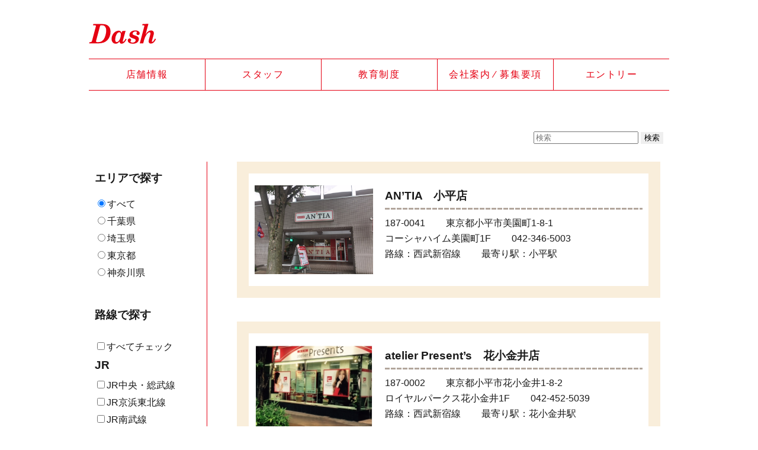

--- FILE ---
content_type: text/html; charset=UTF-8
request_url: https://www.dash-hairsalon.com/shops/page/9/
body_size: 5444
content:
<!DOCTYPE HTML>
<html lang="ja">
<head>
<meta charset="utf-8">
<meta http-equiv="X-UA-Compatible" content="IE=edge">
	 	 	  
 <title>店舗情報|Dash採用サイト</title>
 <meta property="og:title" content="店舗情報|Dash採用サイト">
 <meta name="keywords" content="株式会社Dash,Dash美容室,美容師採用,スタイリスト採用,美容師中途,スタイリスト中途,美容師 パート,スタイリスト パート">
 <meta name="description" content="美容師として安定し、充実した生活のできる、働き方を見つけませんか？Dashは、全国に約150店舗を展開する実力派美容サロンです。キャリアステップが明確なため、幅広い年齢のスタッフが長く働ける環境が充実しています。">
 <meta property="og:description" content="美容師として安定し、充実した生活のできる、働き方を見つけませんか？Dashは、全国に約150店舗を展開する実力派美容サロンです。キャリアステップが明確なため、幅広い年齢のスタッフが長く働ける環境が充実しています。">
 <meta name="viewport" content="width=device-width,initial-scale=1.0">
 <meta property="og:type" content="website">
 <meta property="og:url" content="https://www.dash-hairsalon.com/shops/page/9/">
 <link rel="canonical" href="https://www.dash-hairsalon.com/shops/page/9/">
 <!--参考サイト：（設定後このコメントは削除）http://kidokorock.com/facebook-og-type-parameter-list/-->
 <meta property="og:image" content="ここにサムネイル画像のURL（絶対パス）">
 <meta name="format-detection" content="telephone=no">
<link rel="stylesheet" href="https://www.dash-hairsalon.com/wp-content/themes/dash_themes/css/format.css">
<link rel="stylesheet" href="https://www.dash-hairsalon.com/wp-content/themes/dash_themes/css/style.css">
<link rel="stylesheet" href="https://www.dash-hairsalon.com/wp-content/themes/dash_themes/css/pages.css">
<!--[if lt IE 9]><script src="https://oss.maxcdn.com/html5shiv/3.7.2/html5shiv.min.js"></script><![endif]-->
<script src="https://ajax.googleapis.com/ajax/libs/jquery/1.11.0/jquery.min.js"></script>
<link rel='dns-prefetch' href='//s.w.org' />
<link rel="alternate" type="application/rss+xml" title="Dash採用サイト &raquo; 店舗 フィード" href="https://www.dash-hairsalon.com/shops/feed/" />
		<script type="text/javascript">
			window._wpemojiSettings = {"baseUrl":"https:\/\/s.w.org\/images\/core\/emoji\/2.2.1\/72x72\/","ext":".png","svgUrl":"https:\/\/s.w.org\/images\/core\/emoji\/2.2.1\/svg\/","svgExt":".svg","source":{"concatemoji":"https:\/\/www.dash-hairsalon.com\/wp-includes\/js\/wp-emoji-release.min.js?ver=4.7.29"}};
			!function(t,a,e){var r,n,i,o=a.createElement("canvas"),l=o.getContext&&o.getContext("2d");function c(t){var e=a.createElement("script");e.src=t,e.defer=e.type="text/javascript",a.getElementsByTagName("head")[0].appendChild(e)}for(i=Array("flag","emoji4"),e.supports={everything:!0,everythingExceptFlag:!0},n=0;n<i.length;n++)e.supports[i[n]]=function(t){var e,a=String.fromCharCode;if(!l||!l.fillText)return!1;switch(l.clearRect(0,0,o.width,o.height),l.textBaseline="top",l.font="600 32px Arial",t){case"flag":return(l.fillText(a(55356,56826,55356,56819),0,0),o.toDataURL().length<3e3)?!1:(l.clearRect(0,0,o.width,o.height),l.fillText(a(55356,57331,65039,8205,55356,57096),0,0),e=o.toDataURL(),l.clearRect(0,0,o.width,o.height),l.fillText(a(55356,57331,55356,57096),0,0),e!==o.toDataURL());case"emoji4":return l.fillText(a(55357,56425,55356,57341,8205,55357,56507),0,0),e=o.toDataURL(),l.clearRect(0,0,o.width,o.height),l.fillText(a(55357,56425,55356,57341,55357,56507),0,0),e!==o.toDataURL()}return!1}(i[n]),e.supports.everything=e.supports.everything&&e.supports[i[n]],"flag"!==i[n]&&(e.supports.everythingExceptFlag=e.supports.everythingExceptFlag&&e.supports[i[n]]);e.supports.everythingExceptFlag=e.supports.everythingExceptFlag&&!e.supports.flag,e.DOMReady=!1,e.readyCallback=function(){e.DOMReady=!0},e.supports.everything||(r=function(){e.readyCallback()},a.addEventListener?(a.addEventListener("DOMContentLoaded",r,!1),t.addEventListener("load",r,!1)):(t.attachEvent("onload",r),a.attachEvent("onreadystatechange",function(){"complete"===a.readyState&&e.readyCallback()})),(r=e.source||{}).concatemoji?c(r.concatemoji):r.wpemoji&&r.twemoji&&(c(r.twemoji),c(r.wpemoji)))}(window,document,window._wpemojiSettings);
		</script>
		<style type="text/css">
img.wp-smiley,
img.emoji {
	display: inline !important;
	border: none !important;
	box-shadow: none !important;
	height: 1em !important;
	width: 1em !important;
	margin: 0 .07em !important;
	vertical-align: -0.1em !important;
	background: none !important;
	padding: 0 !important;
}
</style>
<link rel='stylesheet' id='wp-pagenavi-css'  href='https://www.dash-hairsalon.com/wp-content/plugins/wp-pagenavi/pagenavi-css.css?ver=2.70' type='text/css' media='all' />
<link rel='https://api.w.org/' href='https://www.dash-hairsalon.com/wp-json/' />
<link rel="EditURI" type="application/rsd+xml" title="RSD" href="https://www.dash-hairsalon.com/xmlrpc.php?rsd" />
<link rel="wlwmanifest" type="application/wlwmanifest+xml" href="https://www.dash-hairsalon.com/wp-includes/wlwmanifest.xml" /> 
<meta name="generator" content="WordPress 4.7.29" />
</head>
<body>
<div id="container" class="staff">
	<header id="pageHeader">
		<div id="headerInner">
			<p class="logo"><a href="https://www.dash-hairsalon.com"><img src="https://www.dash-hairsalon.com/wp-content/themes/dash_themes/images/common/logo_head.svg" alt="株式会社DASH"></a></p>
			<nav id="navGlobal">
				<button id="menu" class="btn">MENU</button>
				<div class="navGroup">
					<ul>
						<li><a href="https://www.dash-hairsalon.com/shops/">店舗情報</a></li>
						<li><a href="https://www.dash-hairsalon.com/staff/">スタッフ</a></li>
						<li><a href="https://www.dash-hairsalon.com/education/">教育制度</a></li>
						<li><a href="https://www.dash-hairsalon.com/company/">会社案内&nbsp;&frasl;&nbsp;募集要項</a></li>
						<li><a href="https://www.dash-hairsalon.com/entry/">エントリー</a></li>
					</ul>
				</div>
			</nav>
		<!--/#headerInner--></div>
	<!--/#pageHeader--></header>



<script>
//エリア選択
function setarea (area) {
	$('#inputArea').submit();
}


$(function(){
	//オールチェック
	$("#allcheck").click(function() {
	  if($('#allcheck').is(':checked')) { //全選択・全解除がcheckedだったら
	      $('.route_chk').prop('checked', true); //アイテムを全部checkedにする
	  } else { //全選択・全解除がcheckedじゃなかったら
	      $('.route_chk').prop('checked', false); //アイテムを全部checkedはずす
	  }
	});
});

</script>

<body class="shops">
		<div id="contents">
			<div id="contentsInner">
				<section class="secCon">
					<div class="secInner">
						<form id="search_form" role="search" method="get" action="https://www.dash-hairsalon.com">
	<input type="text" name="s" id="s" value="" placeholder="検索">
	<input type="hidden" value="shops" name="post_type" id="post_type">
	<input type="submit" value="検索">
</form>
						<div class="left_div">
							<h3 id="area_h3" class="left_title close">エリアで探す</h3>
							<form action="/shops" method="post" id="inputArea">

								<ul id="area">
								<li><label><input value="all" type="radio" name="area-name" checked="true"  onClick="setarea('all')">すべて</label></li>
								<li><label><input onClick="setarea('chiba')" value="chiba" type="radio" name="area-name"  >千葉県</label></li><li><label><input onClick="setarea('saitama')" value="saitama" type="radio" name="area-name"  >埼玉県</label></li><li><label><input onClick="setarea('tokyo')" value="tokyo" type="radio" name="area-name"  >東京都</label></li><li><label><input onClick="setarea('kanagawa')" value="kanagawa" type="radio" name="area-name"  >神奈川県</label></li>								</ul>
								<h3 id="route_h3" class="left_title rosen_search close">路線で探す</h3>
								<div id="route_div">
								<ul id="route">
									<li><label><input type="checkbox" class="route_chk" id="allcheck" >すべてチェック</label></li>
								</ul>
								<h3 class="ir">JR</h3><ul class="ir"><li><label><input  value="tyuo_somu" class="route_chk" type="checkbox" name="route-name[]" >JR中央・総武線</label></li><li><label><input  value="kehin_tohoku" class="route_chk" type="checkbox" name="route-name[]" >JR京浜東北線</label></li><li><label><input  value="nanbu" class="route_chk" type="checkbox" name="route-name[]" >JR南武線</label></li><li><label><input  value="saikyo" class="route_chk" type="checkbox" name="route-name[]" >JR埼京線</label></li><li><label><input  value="utsunomiya" class="route_chk" type="checkbox" name="route-name[]" >JR宇都宮線</label></li><li><label><input  value="yamanote" class="route_chk" type="checkbox" name="route-name[]" >JR山手線</label></li><li><label><input  value="tokiwa" class="route_chk" type="checkbox" name="route-name[]" >JR常磐線</label></li><li><label><input  value="tokaido" class="route_chk" type="checkbox" name="route-name[]" >JR東海道線</label></li><li><label><input  value="yokohama" class="route_chk" type="checkbox" name="route-name[]" >JR横浜線</label></li><li><label><input  value="yokosuka" class="route_chk" type="checkbox" name="route-name[]" >JR横須賀線</label></li><li><label><input  value="musashino" class="route_chk" type="checkbox" name="route-name[]" >JR武蔵野線</label></li><li><label><input  value="syonan" class="route_chk" type="checkbox" name="route-name[]" >JR湘南新宿ライン</label></li><li><label><input  value="sagamihara" class="route_chk" type="checkbox" name="route-name[]" >JR相模線</label></li><li><label><input  value="ome" class="route_chk" type="checkbox" name="route-name[]" >JR青梅線</label></li><li><label><input  value="takasaki" class="route_chk" type="checkbox" name="route-name[]" >JR高崎線</label></li></ul><h3 class="keio">京王電鉄</h3><ul class="keio"><li><label><input  value="keo_inogashira" class="route_chk" type="checkbox" name="route-name[]" >京王井の頭線</label></li><li><label><input  value="keo_sagamihara" class="route_chk" type="checkbox" name="route-name[]" >京王相模原線</label></li><li><label><input  value="keo" class="route_chk" type="checkbox" name="route-name[]" >京王線</label></li></ul><h3 class="metoro">東京メトロ</h3><ul class="metoro"><li><label><input  value="marunouti" class="route_chk" type="checkbox" name="route-name[]" >東京メトロ丸の内線</label></li><li><label><input  value="chiyoda" class="route_chk" type="checkbox" name="route-name[]" >東京メトロ千代田線</label></li><li><label><input  value="yurakutyo" class="route_chk" type="checkbox" name="route-name[]" >東京メトロ有楽町線</label></li><li><label><input  value="tozai" class="route_chk" type="checkbox" name="route-name[]" >東京メトロ東西線</label></li></ul><h3 class="tobu">東武鉄道</h3><ul class="tobu"><li><label><input  value="tobu_isezaki" class="route_chk" type="checkbox" name="route-name[]" >東武伊勢崎線</label></li><li><label><input  value="tobu_tojo" class="route_chk" type="checkbox" name="route-name[]" >東武東上線</label></li><li><label><input  value="tobu_noda" class="route_chk" type="checkbox" name="route-name[]" >東武野田線</label></li></ul><h3 class="sebu">西武鉄道</h3><ul class="sebu"><li><label><input  value="sebu_tamako" class="route_chk" type="checkbox" name="route-name[]" >西武多摩湖線</label></li><li><label><input  value="sebu_ogajima" class="route_chk" type="checkbox" name="route-name[]" >西武拝島線</label></li><li><label><input  value="sebu_shinjuku" class="route_chk" type="checkbox" name="route-name[]" >西武新宿線</label></li><li><label><input  value="sebu_ikebukuro" class="route_chk" type="checkbox" name="route-name[]" >西武池袋線</label></li></ul><h3 class="toei">都営地下鉄</h3><ul class="toei"><li><label><input  value="toei_mita" class="route_chk" type="checkbox" name="route-name[]" >都営三田線</label></li><li><label><input  value="toei_shinjuku" class="route_chk" type="checkbox" name="route-name[]" >都営新宿線</label></li></ul><h3 class="odakyu">小田急電鉄</h3><ul class="odakyu"><li><label><input  value="odakyu_tama" class="route_chk" type="checkbox" name="route-name[]" >小田急多摩線</label></li><li><label><input  value="odakyu_odawara" class="route_chk" type="checkbox" name="route-name[]" >小田急小田原線</label></li><li><label><input  value="odakyu" class="route_chk" type="checkbox" name="route-name[]" >小田急線</label></li></ul><h3 class="keikyu">京急電鉄</h3><ul class="keikyu"><li><label><input  value="kehin" class="route_chk" type="checkbox" name="route-name[]" >京浜急行</label></li></ul><h3 class="tokyu">東急電鉄</h3><ul class="tokyu"><li><label><input  value="tokyo_denen" class="route_chk" type="checkbox" name="route-name[]" >東急田園都市線</label></li><li><label><input  value="toyoko" class="route_chk" type="checkbox" name="route-name[]" >東横線</label></li><li><label><input  value="sagami" class="route_chk" type="checkbox" name="route-name[]" >相鉄線</label></li></ul><h3 class="tokyu">京成電鉄</h3><ul class="tokyu"><li><label><input  value="kese" class="route_chk" type="checkbox" name="route-name[]" >京成線</label></li></ul>									<input type='submit' name="send" value='エリア検索'>
								</div>
							</form>
						</div>

						<div class="right_div">
							<ul>
								<li><div class="li_main"><div class="li_left"><img src="https://www.dash-hairsalon.com/wp-content/uploads/2017/05/IMG_0335.jpg"></div><div class="li_right"><h3>AN’TIA　小平店</h3><p><span class="post_num">187-0041</span><span class="pref">東京都小平市美園町1-8-1</span></p><p><span class="pref_other">コーシャハイム美園町1F</span><span class="tel">042-346-5003</span></p><p><span class="rosen">路線：西武新宿線</span><span class="train_spot">最寄り駅：小平駅</span></p></div></div></li><li><div class="li_main"><div class="li_left"><img src="https://www.dash-hairsalon.com/wp-content/uploads/2017/05/80-は花小金井.jpg"></div><div class="li_right"><h3>atelier Present&#8217;s　花小金井店</h3><p><span class="post_num">187-0002</span><span class="pref">東京都小平市花小金井1-8-2</span></p><p><span class="pref_other">ロイヤルパークス花小金井1F</span><span class="tel">042-452-5039</span></p><p><span class="rosen">路線：西武新宿線</span><span class="train_spot">最寄り駅：花小金井駅</span></p></div></div></li><li><div class="li_main"><div class="li_left"><img src="https://www.dash-hairsalon.com/wp-content/uploads/2017/05/atelier.-Present’s　柳沢店-1.jpg"></div><div class="li_right"><h3>atelier. Present&#8217;s 柳沢店</h3><p><span class="post_num">202-0022	</span><span class="pref">東京都東京都西東京市柳沢6-4-3</span></p><p><span class="pref_other"></span><span class="tel">042-467-3082 </span></p><p><span class="rosen">路線：西武新宿線</span><span class="train_spot">最寄り駅：西武柳沢駅</span></p></div></div></li><li><div class="li_main"><div class="li_left"><img src="https://www.dash-hairsalon.com/wp-content/uploads/2017/05/87-さ狭山ヶ丘.jpg"></div><div class="li_right"><h3>atelier Present’s　狭山ヶ丘店</h3><p><span class="post_num">359-1161</span><span class="pref">埼玉県所沢市狭山ヶ丘1-694-4</span></p><p><span class="pref_other">狭山ヶ丘駅前店舗</span><span class="tel">042-947-0216</span></p><p><span class="rosen">路線：西武池袋線</span><span class="train_spot">最寄り駅：狭山ケ丘駅</span></p></div></div></li><li><div class="li_main"><div class="li_left"><img src="https://www.dash-hairsalon.com/wp-content/uploads/2017/05/74-い入間-004.jpg"></div><div class="li_right"><h3>atelier Present&#8217;s　入間店</h3><p><span class="post_num">358-0003</span><span class="pref">埼玉県入間市豊岡1-3-3</span></p><p><span class="pref_other">ジョイビル1階</span><span class="tel">04-2962-4255</span></p><p><span class="rosen">路線：西武池袋線</span><span class="train_spot">最寄り駅：入間市駅</span></p></div></div></li><li><div class="li_main"><div class="li_left"><img src="https://www.dash-hairsalon.com/wp-content/uploads/2020/07/IMG_2490.jpg"></div><div class="li_right"><h3>J-dash 阿佐ヶ谷店</h3><p><span class="post_num">166-0001</span><span class="pref">東京都杉並区阿佐ヶ谷北1-4-6</span></p><p><span class="pref_other">コルヌイエ北阿佐ヶ谷1F</span><span class="tel">03-5327-8837</span></p><p><span class="rosen">路線：JR中央・総武線</span><span class="train_spot">最寄り駅：阿佐ケ谷駅</span></p></div></div></li><li><div class="li_main"><div class="li_left"><img src="https://www.dash-hairsalon.com/wp-content/uploads/2017/05/image2.jpg"></div><div class="li_right"><h3>Hair Present&#8217;s　西荻窪店</h3><p><span class="post_num">167-0042</span><span class="pref">東京都杉並区西荻北3-4-8</span></p><p><span class="pref_other"></span><span class="tel">03-3394-9866</span></p><p><span class="rosen">路線：JR中央・総武線</span><span class="train_spot">最寄り駅：西荻窪駅</span></p></div></div></li><li><div class="li_main"><div class="li_left"><img src="https://www.dash-hairsalon.com/wp-content/uploads/2017/05/54-ひ東小金井-001.jpg"></div><div class="li_right"><h3>J-dash 東小金井店</h3><p><span class="post_num">184-0011</span><span class="pref">東京都小金井市東町4-38-27</span></p><p><span class="pref_other">ファータルフォレスト1階</span><span class="tel">042-382-7273</span></p><p><span class="rosen">路線：JR中央・総武線</span><span class="train_spot">最寄り駅：東小金井駅</span></p></div></div></li><li><div class="li_main"><div class="li_left"><img src="https://www.dash-hairsalon.com/wp-content/uploads/2017/10/IMG_0339.jpg"></div><div class="li_right"><h3>J-dash  武蔵小金井店</h3><p><span class="post_num">184-0004</span><span class="pref">東京都小金井市本町5-18-14</span></p><p><span class="pref_other">アトラス武蔵小金井1階店舗</span><span class="tel">042-384-8747</span></p><p><span class="rosen">路線：JR中央・総武線</span><span class="train_spot">最寄り駅：武蔵小金井駅</span></p></div></div></li><li><div class="li_main"><div class="li_left"><img src="https://www.dash-hairsalon.com/wp-content/uploads/2017/05/73-そ草加-012.jpg"></div><div class="li_right"><h3>AN&#8217;TIA　草加店</h3><p><span class="post_num">340-0015</span><span class="pref">埼玉県草加市高砂2-4-13</span></p><p><span class="pref_other">島津店舗1階</span><span class="tel">048-927-7329</span></p><p><span class="rosen">路線：東武伊勢崎線</span><span class="train_spot">最寄り駅：草加駅</span></p></div></div></li>							</ul>
							<!--ページネーション-->
							<div class='wp-pagenavi'>
<span class='pages'>9 / 12</span><a class="first" href="https://www.dash-hairsalon.com/shops/">« 先頭</a><a class="previouspostslink" rel="prev" href="https://www.dash-hairsalon.com/shops/page/8/">«</a><span class='extend'>...</span><a class="page smaller" title="Page 8" href="https://www.dash-hairsalon.com/shops/page/8/">8</a><span class='current'>9</span><a class="page larger" title="Page 10" href="https://www.dash-hairsalon.com/shops/page/10/">10</a><a class="page larger" title="Page 11" href="https://www.dash-hairsalon.com/shops/page/11/">11</a><span class='extend'>...</span><a class="nextpostslink" rel="next" href="https://www.dash-hairsalon.com/shops/page/10/">»</a><a class="last" href="https://www.dash-hairsalon.com/shops/page/12/">最後 »</a>
</div>						<!--/.right_div--></div>

					</div>
				</section>
			<!--/#contentsInner--></div>
		<!--/#contents--></div>

<footer id="pageFooter">
	<div id="footerInner">
	<p class="logo"><a href="./"><img src="https://www.dash-hairsalon.com/wp-content/themes/dash_themes/images/common/logo_foot.svg" alt="株式会社DASH"></a></p>
	<div class="navFooter">
		<ul>
			<li><a href="https://www.dash-hairsalon.com/shops/">店舗情報</a></li>
			<li><a href="https://www.dash-hairsalon.com/staff/">スタッフ</a></li>
			<li><a href="https://www.dash-hairsalon.com/education/">教育制度</a></li>
			<li><a href="https://www.dash-hairsalon.com/company/">会社案内&nbsp;&frasl;&nbsp;募集要項</a></li>
			<li><a href="https://www.dash-hairsalon.com/entry/">エントリー</a></li>
		</ul>
	</div>
	<small id="copyright">Copyright &copy; dash All Rights Reserved.</small>
	<p class="pageTop"><a href="javascript:void(0);">ページトップ</a></p>
	<!--/#footerInner--></div>
<!--/#pageFooter--></footer>
<!--/#container--></div>
<script src="https://www.dash-hairsalon.com/wp-content/themes/dash_themes/js/modernizr.js"></script>
<script src="https://www.dash-hairsalon.com/wp-content/themes/dash_themes/js/script.js"></script>
<script type='text/javascript' src='https://www.dash-hairsalon.com/wp-includes/js/wp-embed.min.js?ver=4.7.29'></script>
</body>
</html>



--- FILE ---
content_type: text/css
request_url: https://www.dash-hairsalon.com/wp-content/themes/dash_themes/css/format.css
body_size: 770
content:
@charset "utf-8";
/* ********************************************************
	共通初期化CSS
******************************************************** */
* {
	/*box-sizing: border-box;*/  /*Opera*/
	/*-moz-box-sizing: border-box;*/ /*Firefox*/
	/*-webkit-box-sizing: border-box;*/  /*Safari 3*/
	/*-ms-box-sizing: border-box;*/  /*Internet Explorer 8*/
	/*background-color: transparent;*/

	
}
/*#site-title a,#site-description,.entry-content h1,.entry-content h2,.entry-content h3,.entry-content h4,.entry-content h5,.entry-content h6,#content .entry-title,.entry-meta {
	text-shadow: none !important;
	-moz-text-shadow: none !important;
	-webkit-text-shadow: none !important;
	
}*/
html,body,div,header,footer,article,section,aside,span,applet,object,iframe,h1,h2,h3,h4,h5,h6,p,blockquote,pre,a,abbr,acronym,address,big,cite,code,del,dfn,em,font,img,ins,kbd,q,s,samp,small,strike,strong,sub,sup,tt,var,b,u,i,center,dl,dt,dd,ol,ul,li,fieldset,form,label,legend,table,caption,tbody,tfoot,thead,tr,th,td
	{
	margin: 0px;
	padding: 0px;
	border: 0px;
	outline:  none;
}
.mac html,body,div,span,applet,object,iframe,h1,h2,h3,h4,h5,h6,p,blockquote,pre,a,abbr,acronym,address,big,cite,code,del,dfn,em,font,img,ins,kbd,q,s,samp,small,strike,strong,sub,sup,tt,var,b,u,i,center,dl,dt,dd,ol,ul,li,fieldset,form,label,legend,table,caption,tbody,tfoot,thead,tr,th,td
	{
}
body {
	line-height: 100%;
}
ol,ul,li{
}
blockquote,q {
}
blockquote:before,blockquote:after,q:before,q:after {
}
img{
	-ms-interpolation-mode: bicubic;
	vertical-align: bottom;
}

ins {
	text-decoration: none;
}

del {
	text-decoration: line-through;
}

table {
	border-collapse: collapse;
	border-spacing: 0;
}

:focus {
	outline: 0;
}

caption,th,td {
	text-align: left;
	font-weight: normal;
}

a {
}

.clear, div .clear{
	width: 0;
	height: 0;
	font-size: 0;
	line-height: 0;
	text-indent: -9999px;
	clear:both;
}

/*---clearFix---*/
.clearFix{
	zoom: 1;
}

.clearFix:after{
	content: ".";
	clear: both;
	display: block;
	height: 0;
	visibility: hidden;
}

@media print{ 
body{
zoom: 60%;
}


--- FILE ---
content_type: text/css
request_url: https://www.dash-hairsalon.com/wp-content/themes/dash_themes/css/style.css
body_size: 1607
content:
@charset "utf-8";
/* ********************************************************
	Common Format CSS
******************************************************** */

/*-------------------------------
  Font Set - Color
-------------------------------*/


/*-------------------------------
  common
-------------------------------*/
html,body{
	height: 100%;
}
body {
  -webkit-text-size-adjust: 100%;
	font-family: "メイリオ", Meiryo, "ヒラギノ角ゴ Pro W3", "Hiragino Kaku Gothic Pro", sans-serif;
	color: #1a1a1a;
}
ul,ol{
	list-style: none;
}
a[href^="tel:"]{
	text-decoration: none;
}
a[href^="tel:"]:hover{
	cursor: default;
}
#container{
	width: 100%;
	min-width: 980px;
	margin: 0 auto;
}
#container .btn a{
	-webkit-box-sizing: border-box;
	-moz-box-sizing: border-box;
	box-sizing: border-box;
	-webkit-transition: all .3s;
	transition: all .3s;
}
.showPC{
	display: block;
}
.showSP{
	display: none;
}
/*アスペクト比が1より小さく(以下しか取れないため便宜上9/10とする)（つまり縦長）幅が414以上、
　もしくはアスペクト比が1以上（つまり横長）幅が736以上（iPhone6Plusより大きいデバイス）*/
@media screen and (max-aspect-ratio: 9/10) and (min-width: 415px),screen and (min-aspect-ratio: 1/1) and (min-width: 737px){
	.showPC{
		display: block;
	}
	.showSP{
		display: none;
	}
}
/*アスペクト比が1より小さく(以下しか取れないため便宜上9/10とする)（つまり縦長）幅が413以下、
　もしくはアスペクト比が1以上（つまり横長）幅が735以下（iPhone6Plusより小さいデバイス）*/
@media screen and (max-aspect-ratio: 9/10) and (max-width: 414px),screen and (min-aspect-ratio: 1/1) and (max-width: 736px){
	.showSP{
		display: block;
	}
	.showPC{
		display: none;
	}
	#container{
		width: 100%;
		min-width: 0;
		padding-top: 50px;
	}
	#container .btn a{
	-webkit-transition:none;
	transition:none;
}

}
/*-------------------------------
  Header
-------------------------------*/
#pageHeader{
	background: #fff;
	width: 980px;
	margin: 0 auto;
	padding-top: 40px;
}
#headerInner{
}
#headerInner .logo{
	margin-bottom: 25px;
}
/*アスペクト比が1より小さく(以下しか取れないため便宜上9/10とする)（つまり縦長）幅が414以上、
　もしくはアスペクト比が1以上（つまり横長）幅が736以上（iPhone6Plusより大きいデバイス）*/
@media screen and (max-aspect-ratio: 9/10) and (min-width: 415px),screen and (min-aspect-ratio: 1/1) and (min-width: 737px){
}
/*アスペクト比が1より小さく(以下しか取れないため便宜上9/10とする)（つまり縦長）幅が413以下、
　もしくはアスペクト比が1以上（つまり横長）幅が735以下（iPhone6Plusより小さいデバイス）*/
@media screen and (max-aspect-ratio: 9/10) and (max-width: 414px),screen and (min-aspect-ratio: 1/1) and (max-width: 736px){
	#pageHeader{
		width: 100%;
		padding: 0;
		position: fixed;
		top: 0;
		left: 0;
		z-index: 10;
	}
	#headerInner{
		padding: 10px 0;
		position: relative;
	}
	#headerInner .logo{
		margin: 0 auto;
		text-align: center;
	}
}
/*-------------------------------
  navGlobal
-------------------------------*/
#navGlobal{
	width: auto;
	position: static;
	margin-bottom: 50px;
}
#navGlobal .btn{
	background: #9F0;
	display: none;
}
#navGlobal .navGroup ul{
	display: table;
	width: 100%;
	border: 1px #E50012;
	border-style: solid none;
	table-layout: fixed;
	text-align: center;
	vertical-align: middle;
}
#navGlobal .navGroup ul>li{
	display: table-cell;
}
#navGlobal .navGroup ul>li+li{
	border-left: solid 1px #E50012;
}
#navGlobal .navGroup ul>li>a{
	background: #fff;
	padding: 18px 0;
	display: block;
	color: #E50012;
	font-size: 16px;
	letter-spacing: 0.1em;
	text-decoration: none;
}
#navGlobal .navGroup ul>li>a:hover{
	background: #E50012;
	color: #fff;
}
/*アスペクト比が1より小さく(以下しか取れないため便宜上9/10とする)（つまり縦長）幅が414以上、
　もしくはアスペクト比が1以上（つまり横長）幅が736以上（iPhone6Plusより大きいデバイス）*/
@media screen and (max-aspect-ratio: 9/10) and (min-width: 415px),screen and (min-aspect-ratio: 1/1) and (min-width: 737px){
}
/*アスペクト比が1より小さく(以下しか取れないため便宜上9/10とする)（つまり縦長）幅が413以下、
　もしくはアスペクト比が1以上（つまり横長）幅が735以下（iPhone6Plusより小さいデバイス）*/
@media screen and (max-aspect-ratio: 9/10) and (max-width: 414px),screen and (min-aspect-ratio: 1/1) and (max-width: 736px){
	#navGlobal{
		background: #fff;
		height: 0;
		width: 100%;
		position: absolute;
		top: 100%;
		left: 0;
	}
	#navGlobal .btn{
		background: #E50012;
		width: 54px;
		height: 54px;
		border: none;
		display: block;
		position: fixed;
		top: 0;
		right: 0;
		color: #fff;
		font-size: 12px;
	}
	#navGlobal .navGroup{
		background: #fff;
		display: none;
	}
	#navGlobal .navGroup ul{
		display: block;
	}
	#navGlobal .navGroup ul>li{
		display: block;
	}
	#navGlobal .navGroup ul>li+li{
		border-left: 0;
	}
	#navGlobal .navGroup ul>li a{
		background: #FFF;
		border-bottom: solid 1px #aaa;
		display: block;
		padding: 25px 10px;
	}
	#navGlobal .navGroup ul>li a:hover{
		background: #fff;
		color: #E50012;
	}
}
/*-------------------------------
  Contents
-------------------------------*/
#contents{
}
#contentsInner{
}

/*アスペクト比が1より小さく(以下しか取れないため便宜上9/10とする)（つまり縦長）幅が414以上、
　もしくはアスペクト比が1以上（つまり横長）幅が736以上（iPhone6Plusより大きいデバイス）*/
@media screen and (max-aspect-ratio: 9/10) and (min-width: 415px),screen and (min-aspect-ratio: 1/1) and (min-width: 737px){
}
/*アスペクト比が1より小さく(以下しか取れないため便宜上9/10とする)（つまり縦長）幅が413以下、
　もしくはアスペクト比が1以上（つまり横長）幅が735以下（iPhone6Plusより小さいデバイス）*/
@media screen and (max-aspect-ratio: 9/10) and (max-width: 414px),screen and (min-aspect-ratio: 1/1) and (max-width: 736px){

}
/*-------------------------------
  Footer
-------------------------------*/
#pageFooter{
	background: #E50012;
	text-align: center;
}
#footerInner{
	width: 1200px;
	margin: 0 auto;
	padding: 40px 0 70px;
	color: #fff;
	position: relative;
}
#footerInner .logo{
	margin-bottom: 40px;
	text-align: center;
}
#footerInner .navFooter{
	margin-bottom: 33px;
}
#footerInner .navFooter ul{
	text-align: center;
	letter-spacing: -.4em;
}
#footerInner .navFooter ul li{
	margin: 0 15px;
	display: inline-block;
	letter-spacing: normal;
}
#footerInner .navFooter ul li a{
	color: #fff;
	letter-spacing: 0.1em;
	text-decoration: none;
}
#footerInner .navFooter ul li a:hover{
	text-decoration: underline;
}
#copyright{
	display: block;
	color: #fff;
	font-size: 10px;
	text-align: center;
}
#pageFooter .pageTop{
	position: absolute;
	bottom: 110%;
	right: 40px;
}
#pageFooter .pageTop a{
	background: url(../images/common/btn_top.svg) center center no-repeat rgba(255,255,255,0.5);
	width: 42px;
	height: 42px;
	border: solid 1px #E50012;
	border-radius: 6px;
	display: block;
	overflow: hidden;
	text-indent: 100%;
	white-space: nowrap;
}
#pageFooter .pageTop a:hover{
	opacity: 0.5;
}
/*アスペクト比が1より小さく(以下しか取れないため便宜上9/10とする)（つまり縦長）幅が414以上、
　もしくはアスペクト比が1以上（つまり横長）幅が736以上（iPhone6Plusより大きいデバイス）*/
@media screen and (max-aspect-ratio: 9/10) and (min-width: 415px),screen and (min-aspect-ratio: 1/1) and (min-width: 737px){
}
/*アスペクト比が1より小さく(以下しか取れないため便宜上9/10とする)（つまり縦長）幅が413以下、
　もしくはアスペクト比が1以上（つまり横長）幅が735以下（iPhone6Plusより小さいデバイス）*/
@media screen and (max-aspect-ratio: 9/10) and (max-width: 414px),screen and (min-aspect-ratio: 1/1) and (max-width: 736px){
	#footerInner{
		width: auto;
		padding-bottom: 40px;
	}
	#footerInner .logo{
		margin-bottom: 30px;
	}
	#footerInner .navFooter ul li{
		margin: 20px auto;
		display: block;
	}
	#footerInner .navFooter ul li a:hover{
		text-decoration: none;
	}
	#pageFooter .pageTop{
		position: fixed;
		bottom: 10px;
		right: 10px;
	}
	#pageFooter .pageTop a{
		background-color: rgba(255,255,255,0.8);
	}
	#pageFooter .pageTop a:hover{
		opacity: 1;
	}
}


--- FILE ---
content_type: text/css
request_url: https://www.dash-hairsalon.com/wp-content/themes/dash_themes/css/pages.css
body_size: 4776
content:
@charset "utf-8";
/* ********************************************************
	Pages CSS
******************************************************** */

/*-------------------------------
  Font Set - Color
-------------------------------*/
.mainTtl{
	background: center top no-repeat;
	width: 980px;
	height: 316px;
	margin: 0 auto;
	text-indent: 100%;
	white-space: nowrap;
	overflow: hidden;
}
section .subTtl{
	background: #e50012;
	width: 100%;
	height: 90px;
	padding-top: 23px;
	box-sizing: border-box;
}
section .subTtl span{
	background: center top no-repeat;
	background-size: contain;
	width: 466px;
	height: 48px;
	margin: 0 auto;
	display: block;
	text-indent: 100%;
	white-space: nowrap;
	overflow: hidden;
}
/*アスペクト比が1より小さく(以下しか取れないため便宜上9/10とする)（つまり縦長）幅が414以上、
　もしくはアスペクト比が1以上（つまり横長）幅が736以上（iPhone6Plusより大きいデバイス）*/
@media screen and (max-aspect-ratio: 9/10) and (min-width: 415px),screen and (min-aspect-ratio: 1/1) and (min-width: 737px){
}
/*アスペクト比が1より小さく(以下しか取れないため便宜上9/10とする)（つまり縦長）幅が413以下、
　もしくはアスペクト比が1以上（つまり横長）幅が735以下（iPhone6Plusより小さいデバイス）*/
@media screen and (max-aspect-ratio: 9/10) and (max-width: 414px),screen and (min-aspect-ratio: 1/1) and (max-width: 736px){
  .mainTtl{
		background-size:contain;
		width: 100%;
		height:0;
		padding-top: 32.14%;
	}
	section .subTtl{
		height: 60px;
		padding-top: 15px;
	}
	section .subTtl span{
		width: 90%;
		height: 35px;
	}
}
/*-------------------------------
  .news
-------------------------------*/
.news h1.mainTtl{
	background: url(../images/news/ttl_main.svg) center top no-repeat;
	background-size: contain;
	width: 101px;
	height: 52px;
	margin: 80px auto 0;
}
.news article{
	width: 980px;
	margin: 80px auto 0;
	padding-bottom: 100px;
}
.news article .main{
	width: 622px;
	float: left;
}
.news article .main ul{
	display: block;
}
.news article .main ul li{
	display: -webkit-flex; /* Safari */
  display: flex;
	-webkit-justify-content: space-between; /* Safari */
  justify-content:space-between;
}
.news article .main ul li+li{
	border-top: 1px dotted #e50012;
	margin-top: 50px;
	padding-top: 50px;
}
.news article .main ul li .txtarea{
	width: 312px;
}
.news article .main ul li .txtarea h2{
	color: #e50012;
	font-size: 18px;
}
.news article .main ul li .txtarea time{
	margin-top: 10px;
	display: block;
	font-size: 14px;
}
.news article .main ul li .txtarea .txt{
	margin-top: 25px;
	font-size: 14px;
	line-height: 1.7;
}
.news article .main ul li .txtarea .btn{
	width: 124px;
}
.news article .main ul li .txtarea .btn a{
	background: #f2f2f2;
	margin-top: 40px;
	height: 30px;
	display: block;
	color: #4d4d4d;
	text-align: center;
	text-decoration: none;
	line-height: 30px;
}
.news article .side{
	width: 189px;
	float: right;
}
.news article .side .search{
	text-align: center;
}
.news article .side .search label{
	width: 135px;
	display: inline-block;
}
.news article .side .search label .searchBox{
	width: 100%;
	height: 28px;
}
.news article .side .search .sbmit{
	width: 38px;
	display: inline-block;
	margin-left: 10px;
}
/* Reset input[type="search"] */
input[type="search"] {
  -webkit-appearance: textfield;
  -webkit-box-sizing: content-box;
	padding: 0;
}
input[type="search"]:focus {
  outline-offset: -2px;
}
input[type="search"]::-webkit-search-decoration {
  display: none;
}
input[type="submit"]{
  border-radius: 0;
  -webkit-box-sizing: content-box;
  -webkit-appearance: button;
  appearance: button;
  border: none;
  box-sizing: border-box;
  cursor: pointer;
}
input[type="submit"]::-webkit-search-decoration {
  display: none;
}
input[type="submit"]::focus{
  outline-offset: -2px;
}
.news article .side .arechives{
	margin-top: 120px;
	background: url(../images/news/ttl_archive.svg) center top no-repeat #f2f2f2;
	width: 189px;
	height: 33px;
	text-indent: 100%;
	white-space: nowrap;
	overflow: hidden;
}
.news article .side .arechivesArea{
	margin-top: 30px;
	display: block;
}
.news article .side .arechivesArea li a{
	width: 100%;
	height: 40px;
	color: #000000;
	text-decoration: none;
	padding-left: 10px;
	display: block;
	line-height: 40px;
}
.news article .side .arechivesArea li a:hover{
	background: #f2f2f2;
}
.news article .main .blogarea strong { font-weight: bold; }
.news article .main .blogarea em { font-style: italic; }
.news article .main .blogarea blockquote {
    display: block;
    -webkit-margin-before: 1em;
    -webkit-margin-after: 1em;
    -webkit-margin-start: 40px;
    -webkit-margin-end: 40px;
}
.news article .main .blogarea .aligncenter {
    display: block;
    margin: 0 auto;
}
.news article .main .blogarea .alignright { float: right; }
.news article .main .blogarea .alignleft { float: left; }
/*-------------------------------
  .staff
-------------------------------*/
.staff .mainTtl{
	background-image: url(../images/staff/ttl.png) ;
}
.staff article ul{
	width: 100%;
	max-width: 1200px;
	margin: 110px auto 0;
}
.staff article ul li{
	display: -webkit-flex;
	display: flex;
	-webkit-justify-content: center;
	justify-content: center;
	-webkit-align-items: center;
	align-items: center;
}
.staff article ul li .imgarea{
	width: 50%;
}
.staff article ul li .imgarea img{
	width: 100%;
}
.staff article ul li .txtarea{
	width: 50%;
	padding: 0 50px;
	box-sizing: border-box;
}
.staff article ul li .txtarea h2{
	font-family: "ヒラギノ明朝 ProN","Hiragino Mincho ProN";
	font-feature-settings : "palt";
	color: #e50012;
	font-size: 26px;
	line-height: 1.4;
}
.staff article ul li .txtarea p{
	margin-top: 35px;
	font-size: 18px;
	line-height: 1.6;
}
.staff article ul li:nth-child(odd) .imgarea{
	 -webkit-order: 2;
    order: 2;
}
.staff article ul li:nth-child(odd)  .txtarea{
	-webkit-order: 1;
    order: 1;
}
.staff article ul li:nth-child(4) .txtarea h3,
.staff article ul li:nth-child(5) .txtarea h3{
	color: #1b1464;
}

/*-------------------------------
  .company
-------------------------------*/
.company .mainTtl{
	background-image: url(../images/company/ttl_main.png) ;
}
.company section{
	margin-top: 60px;
}

.company .con01 .subTtl span{
	background-image:  url(../images/company/ttl_con01.svg);
}
.company .con01 ul{
	width: 980px;
	margin: 90px auto 0;
	display: block;
	text-align: center;
	letter-spacing: -.4em;
}
.company .con01 ul li{
	width: 450px;
	display: inline-block;
	letter-spacing: normal;
	vertical-align: top;
}
.company .con01 ul li+li{
	margin-left: 40px;
}
.company .con01 ul li .imgarea{
	text-align: center;
}
.company .con01 ul li h3{
	margin-top: 30px;
	padding-bottom: 5px;
	display: block;
	color: #e50012;
	border-bottom: 1px solid #e50012;
	font-size: 24px;
	text-align: left;
	line-height: 1;
}
.company .con01 ul li h3 span{
	font-size: 12px;
	margin-left: 1em;
}
.company .con01 ul li p{
	margin-top: 15px;
	font-size: 18px;
	text-align:left;
	line-height: 1.7;
}
.company .con02 .subTtl span{
	background-image:  url(../images/company/ttl_con02.svg);
}
.company section table{
	width: 780px;
	margin: 80px auto 0;
}
.company section table th,
.company section table td{
	padding: 15px;
	box-sizing: border-box;
	font-size: 16px;
	vertical-align: top;
	line-height: 1.5;
}
.company section table th{
	width: 25%;
}
.company .con02 .clientArea{
	width: 800px;
	margin: 80px auto 0;
}
.company .con02 .clientArea h3{
	font-size: 16px;
}
.company .con02 .clientArea ul {
	display: block;
	text-align: left;
	letter-spacing: -.4em;
}
.company .con02 .clientArea ul li{
	display: inline-block;
	text-align: center;
}
.company .con02 .clientArea ul li+li{
	margin-left: 20px;
}
.company .con02 .clientArea ul li:nth-child(6){
	margin-left: 0;
}
.company .con02 .clientArea ul li:nth-child(n +6){
	margin-top: 20px;
}
.company .con03 .subTtl span{
	background-image:  url(../images/company/ttl_con03.svg);
}
.company section table td h3{
	font-weight: normal;
}
.company section table td ul{
	margin-top: 16px;
}
.company section table td ul+h3{
	margin-top: 30px;
}
.company .con03{
	padding-bottom: 100px;
}
.company .con03 .btn{
	width: 380px;
	margin: 80px auto 0;
}
.company .con03 .btn a{
	height: 60px;
	display: block;
	position: relative;
	border: 1px solid #e50012;
	color: #e50012;
	font-size: 20px;
	font-weight: bold;
	text-align: center;
	line-height: 60px;
	text-decoration: none;
}
.company .con03 .btn a:after{
	content: "";
	width: 0;
	height: 0;
	margin-left:10px;
	border-top: 12px solid transparent;
	border-left: 15px solid #e50012;
	border-bottom: 12px solid transparent;
	display: inline-block;
	vertical-align: middle;
}
.company .con03 .btn a:hover{
	background: #e50012;
	color: #FFF;
}
.company .con03 .btn a:hover:after{
	border-left: 15px solid #FFF;
}
/*-------------------------------
  .education
-------------------------------*/
.education .mainTtl{
	background-image: url(../images/education/ttl_main.png) ;
}
.education section{
	margin-top: 60px;
}

.education .subTtl02{
	font-family: "ヒラギノ明朝 ProN","Hiragino Mincho ProN";
	font-feature-settings : "palt";
	color: #e50012;
	font-size: 26px;
	line-height: 1.4;
}
.education .con01 .subTtl02{
	width: 980px;
	margin: 0 auto;
	display: block;
}
.education .inner{
	width: 980px;
	margin: 0 auto;
	display: -webkit-flex;
	display: flex;
	-webkit-justify-content: space-around; /* Safari */
  justify-content:space-around;
}
.education .inner .txtarea{
	width: 560px;
}
.education .inner .txtarea p{
	margin-top: 30px;
	font-size: 18px;
	line-height: 1.7;
}
.education .con01 .inner{
	margin-top: 40px;
	-webkit-align-items: flex-start; /* Safari */
  align-items: flex-start;
}
.education .con02 .subTtl span{
	background-image:url(../images/education/ttl_con01.svg);
}
.education .con02 .inner,
.education .con03 .inner{
	margin-top: 80px;
	-webkit-align-items: center; /* Safari */
  align-items: center;
}
.education .con03{
	padding-bottom: 100px;
}
.education .con03 .subTtl span{
	background-image:url(../images/education/ttl_con02.svg);
}
.education .con03 .subTtl03{
	width: 980px;
	margin: 80px auto 0;
	display: block;
}
.education .con03 .txt02{
	width: 980px;
	margin: 30px auto 0;
	font-size: 18px;
	line-height: 1.7;
}


/*-------------------------------
  .entry
-------------------------------*/

.entry section *{
	box-sizing: border-box;
}

.entry section{
	margin-top: 100px;
}

.entry .con01 .subTtl span{
	background-image:  url(../images/entry/ttl_con01.svg);
}
.entry .con01 #formArea{
	width: 800px;
	margin: 60px auto 120px;
	display: block;
}

#formArea form{
	width: 100%;
	box-sizing: border-box;
}

#formArea input,
#formArea button,
#formArea select,
#formArea textarea {
  -webkit-appearance: none;
  -moz-appearance: none;
  appearance: none;
  background: transparent;
  border: none;
  border-radius: 0;
  font: inherit;
  outline: none;
}
#formArea textarea {
  resize: vertical;
}
#formArea input[type='checkbox'],
#formArea input[type='radio'] {
  display: none;
}
#formArea input[type='submit'],
#formArea input[type='button'],
#formArea label,
#formArea button,
#formArea select {
  cursor: pointer;
}
#formArea select::-ms-expand {
  display: none;
}
/*form装飾*/
#formArea input,
#formArea button,
#formArea select,
#formArea textarea {
  font-size: 16px;
}

#formArea .br_box,#formArea .textarea {
  border: 1px solid #3e3a39;
	padding: 0.95em 0.85em;
}

#formArea  .error{
	display: inline-block;
	color: #e50012;
	padding-top: .3em;
}
#formArea  .br_box{
	display: block;
	width: 100%;
	max-width: 100%;
}
#formArea  .br_box.age{
	width: 100px;
}
#formArea .textarea {
	display: block;
  width: 100%;
}

#formArea .form_btn_area {
  display: flex;
	justify-content: center;
	margin-top: 40px;
}

#formArea .form_btn {
	width: 100%;
	max-width: 380px;
  height: 60px;
	display: block;
	position: relative;
	color: #fff;
	font-size: 20px;
	font-weight: bold;
	text-align: center;
	line-height: 60px;
	text-decoration: none;
	background-color: #e50012;
	border: 1px solid #e50012;
	transition: all .3s;
	cursor: pointer;
}
#formArea .form_btn:hover {
  opacity: .7;
}
#formArea .form_btn.form_btn_back {
	color: #e50012;
	background-color: transparent;
	border: 1px solid #e50012;
}
#formArea .form_btn.form_btn_back:hover {
	background-color: #e50012;
	color: #FFF;
	opacity: 1;
}



.radioArea{
	padding-top: 0.95em;
}

.mwform-radio-field{
  margin: 0 .5em;
}
.mwform-radio-field input[type=radio] {
  appearance: none;
  display: none;
}
.mwform-radio-field input[type=radio] + span {
  position: relative;
  display: inline-block;
  vertical-align: middle;
  cursor: pointer;
	padding-left: 25px;
}
.mwform-radio-field input[type=radio] + span:before {
	position: absolute;
  content: "";
	width: 15px;
	height: 15px;
	left: 0;
	top: 50%;
	transform: translateY(-50%);
	border: 1px solid #000;
}
.mwform-radio-field input[type=radio]:checked + span:after {
  position: absolute;
  content: "";
	width: 5px;
	height: 10px;
	left: 5px;
	top: calc(50% - 2px);
	transform: translateY(-50%) rotate(41deg);
	border-right: 2px solid #e50012;
	border-bottom: 2px solid #e50012;
}



#formArea .require{
	display: inline-block;
	color: #FFF;
	background-color: #e40213;
	padding: 0 .5em;
	font-size: 14px;
	line-height: 2;
	margin-left: .8em;
}

.form_table{
	border-collapse: collapse;
	width: 100%;
}
.form_table tr{

}
.form_table tr th,.form_table tr td{
	line-height: 1.6;
	font-size: 18px;
	padding: 1em 0;
	vertical-align: top;
}
.form_table tr th{
	width: 25%;
	min-width: 200px;
	padding-top: 1.95em;
}
.form_table tr td{
	min-width: 75%;
}

.entry.entry_confirm #formArea .form_table tr th,
.entry.entry_confirm #formArea .form_table tr td{
	padding: 2.5em 0 1em;
}
.entry.entry_confirm #formArea .form_table tr th{

}
.entry.entry_confirm .radioArea{
	padding-top: 0;
}

.entry.entry_confirm #formArea .form_btn {
	width: calc((100% - 20px) / 2);
}
.entry.entry_confirm #formArea .form_btn:not(:nth-child(2n)){
	margin-right: 20px;
}

.entry.entry_complete .con01 #formArea{
	margin: 200px auto 200px;
}
.complete_txt{
	text-align: center;
}
.complete_txt p{
	line-height: 1.6;
	font-size: 24px;
	font-weight: 700;
}


/*アスペクト比が1より小さく(以下しか取れないため便宜上9/10とする)（つまり縦長）幅が414以上、
　もしくはアスペクト比が1以上（つまり横長）幅が736以上（iPhone6Plusより大きいデバイス）*/
@media screen and (max-aspect-ratio: 9/10) and (min-width: 415px),screen and (min-aspect-ratio: 1/1) and (min-width: 737px){
}
/*アスペクト比が1より小さく(以下しか取れないため便宜上9/10とする)（つまり縦長）幅が413以下、
　もしくはアスペクト比が1以上（つまり横長）幅が735以下（iPhone6Plusより小さいデバイス）*/
@media screen and (max-aspect-ratio: 9/10) and (max-width: 414px),screen and (min-aspect-ratio: 1/1) and (max-width: 736px){	
	/*-------------------------------
  .news
	-------------------------------*/
	.entry section{
		margin-top: 40px;
	}
	.entry .con01 #formArea{
		width: 100%;
		margin: 40px auto 100px;
		padding: 0 15px;
		display: block;
	}
	.form_table tr th,.form_table tr td{
		display: block;
	}
		/*form装飾*/
	#formArea .form_btn {
		max-width: calc((100% - 10px) / 2);
		height: 50px;
		font-size: 16px;
		line-height: 50px;
	}
	.radioArea{
		padding-top: 0.5em;
	}
	.mwform-radio-field{
		margin: 0 .5em;
	}
	.mwform-radio-field input[type=radio] {
		appearance: none;
		display: none;
	}
	.mwform-radio-field input[type=radio] + span {
		position: relative;
		display: inline-block;
		vertical-align: middle;
		cursor: pointer;
		padding-left: 25px;
	}
	.mwform-radio-field input[type=radio] + span:before {
		position: absolute;
		content: "";
		width: 15px;
		height: 15px;
		left: 0;
		top: 50%;
		transform: translateY(-50%);
		border: 1px solid #000;
	}
	.mwform-radio-field input[type=radio]:checked + span:after {
		position: absolute;
		content: "";
		width: 5px;
		height: 10px;
		left: 5px;
		top: calc(50% - 2px);
		transform: translateY(-50%) rotate(41deg);
		border-right: 2px solid #e50012;
		border-bottom: 2px solid #e50012;
	}

	#formArea .require{
		font-size: 14px;
	}
	.form_table tr th,.form_table tr td{
		display: block;
		font-size: 16px;
		padding: .3em 0;
	}
	.form_table tr th{
		width: 100%;
		min-width: auto;
		padding-top: 1.95em;
	}
	.form_table tr td{
		min-width: 100%;
	}
	.entry.entry_confirm .form_table tr th{
		padding-top: 1.95em;
	}
	.complete_txt p{
		font-size: 18px;
	}
}


/*-------------------------------
  .entry_confilm
-------------------------------*/


.entry_confirm{

}


/*アスペクト比が1より小さく(以下しか取れないため便宜上9/10とする)（つまり縦長）幅が414以上、
　もしくはアスペクト比が1以上（つまり横長）幅が736以上（iPhone6Plusより大きいデバイス）*/
@media screen and (max-aspect-ratio: 9/10) and (min-width: 415px),screen and (min-aspect-ratio: 1/1) and (min-width: 737px){
}
/*アスペクト比が1より小さく(以下しか取れないため便宜上9/10とする)（つまり縦長）幅が413以下、
　もしくはアスペクト比が1以上（つまり横長）幅が735以下（iPhone6Plusより小さいデバイス）*/
@media screen and (max-aspect-ratio: 9/10) and (max-width: 414px),screen and (min-aspect-ratio: 1/1) and (max-width: 736px){
	/*-------------------------------
  .news
	-------------------------------*/
	.news .mainTtl{
		width: 100%;
		height: 40px;
		padding-top: 0;
		margin: 40px auto 0;
	}
	.news article{
		width: 100%;
		margin: 40px auto 0;
		padding: 0 15px;
		box-sizing: border-box;
	}
	.news article .main{
		width:100%;
		float: none;
	}
	.news article .main ul{
		display: block;
	}
	.news article .main ul li{
		display: -webkit-flex; /* Safari */
		display: flex;
		-webkit-flex-direction: column; /* Safari */
     flex-direction:column;
	}

	.news article .main ul li .imgarea{
		width: 100%;
	}
	.news article .main ul li .imgarea img{
		width: 100%;
	}
	.news article .main ul li .txtarea{
		width: 100%;
	}
	.news article .main ul li .txtarea h2{
		margin-top: 30px;
	}
	.news article .main ul li .txtarea .btn{
		width: 100%;
	}
	.news article .main ul li .txtarea .btn a{
		height: 40px;
		line-height: 40px;
	}
	.news article .side{
		width: 100%;
		margin-top: 40px;
		padding: 40px 0 100px;
		border-top: 1px solid #f2f2f2;
		float: none;
	}
	.news article .side .search p{
		display: inline-block;
	}
	.news article .side .search label{
		width: 70%;
		display: inline-block;
	}
	.news article .side .search label .searchBox{
		width: 100%;
		height: 28px;
	}
	.news article .side .arechives{
		margin-top: 40px;
		width: 100%;
		height: 33px;
	}
	.news article .side .arechivesArea{
		margin-top: 30px;
		display: block;
	}
	.news article .side .arechivesArea li a{
		padding: 0;
		text-align: center;
	}
	.news article .side .arechivesArea li a:hover{
		background:none;
	}
	/*-------------------------------
  .staff
-------------------------------*/

	.staff article ul{
		width: 100%;
		max-width:  100%;
		margin: 80px auto 0;
	}
	.staff article ul li{
		-webkit-flex-direction: column; /* Safari */
		flex-direction: column;
	}
	.staff article ul li .imgarea{
		width: 100%;
	}
	.staff article ul li .imgarea img{
		width: 100%;
	}
	.staff article ul li .txtarea{
		width: 100%;
		padding:40px 20px;
	}
	.staff article ul li .txtarea h2{
		font-size: 20px;
	}
	.staff article ul li .txtarea p{
		font-size: 14px;
	}
	.staff article ul li:nth-child(odd) .imgarea{
		 -webkit-order: 1;
			order: 1
	}
	.staff article ul li:nth-child(odd)  .txtarea{
		-webkit-order: 2;
			order: 2;
	}
	/*-------------------------------
  .company
-------------------------------*/

	.company section{
		margin-top: 40px;
	}
	.company .con01 ul{
		width: 100%;
		margin: 60px auto 0;
		padding: 0 15px;
		box-sizing: border-box;
	}
	.company .con01 ul li{
		width: 100%;
	}
	.company .con01 ul li+li{
		margin-left:0;
		margin-top: 20px;
	}
	.company .con01 ul li .imgarea{
		text-align: center;
	}
	.company .con01 ul li .imgarea img{
		width: 70%;
	}
	.company .con01 ul li h3{
		font-size: 20px;
	}
	.company .con01 ul li h3 span{
		font-size: 12px;
		margin-left: 1em;
	}
	.company .con01 ul li p{
		font-size: 14px;
	}
	.company section table{
		width: 90%;
		margin: 40px auto 0;
	}
	.company section table th,
	.company section table td{
		display: block;
		font-size: 14px;
	}
	.company section table th{
		background: #808080;
		width: 100%;
		color: #FFF;
	}
	.company .con02 .clientArea{
		width: 100%;
		margin: 40px auto 0;
		padding: 0 15px;
		box-sizing: border-box;
	}
	.company .con02 .clientArea h3{
		font-size: 16px;
	}
	.company .con02 .clientArea ul {
		display: block;
		text-align: left;
		letter-spacing: -.4em;
	}
	.company .con02 .clientArea ul li{
		width: 45%;
		display: inline-block;
		text-align: center;
	}
	.company .con02 .clientArea ul li img{
		width: 100%;
	}
	.company .con02 .clientArea ul li+li{
		margin-left: 0;
	}
	.company .con02 .clientArea ul li:nth-child(6){
		margin-left: 0;
	}
	.company .con02 .clientArea ul li:nth-child(even){
		margin-left: 5%;
	}
	.company .con02 .clientArea ul li:nth-child(n +3){
		margin-top: 20px;
	}
	.company section table td ul+h3{
		margin-top: 20px;
	}
	.company .con03{
		padding-bottom: 100px;
	}
	.company .con03 .btn{
		width: 90%;
		margin: 60px auto 0;
	}
	.company .con03 .btn a{
		height: 60px;
		display: block;
		position: relative;
		border: 1px solid #e50012;
		color: #e50012;
		font-size: 18px;
		font-weight: bold;
		text-align: center;
		line-height: 60px;
		text-decoration: none;
	}
	.company .con03 .btn a:after{
		content: "";
		width: 0;
		height: 0;
		margin-left:10px;
		border-top: 12px solid transparent;
		border-left: 15px solid #e50012;
		border-bottom: 12px solid transparent;
		display: inline-block;
		vertical-align: middle;
	}
	.company .con03 .btn a:hover{
		background: #e50012;
		color: #FFF;
	}
	.company .con03 .btn a:hover:after{
		border-left: 15px solid #FFF;
	}
	/*-------------------------------
  .education
	-------------------------------*/

	.education section{
		margin-top: 40px;
	}

	.education .subTtl02{
		font-family: "ヒラギノ明朝 ProN","Hiragino Mincho ProN";
		color: #e50012;
		font-size: 20px;
		line-height: 1.4;
	}
	.education .con01 .subTtl02{
		width: 100%;
		padding: 0 15px;
		box-sizing: border-box;
	}
	.education .inner{
		width: 100%;
		padding: 0 15px;
		box-sizing: border-box;
		-webkit-flex-direction: column; /* Safari */
    flex-direction:column;
	}
	.education .inner .txtarea{
		width: 100%;
	}
	.education .inner .txtarea p{
		margin-top: 20px;
		font-size: 14px;
	}
	.education .inner .imgarea{
		margin-top: 30px;
	}
	.education .inner .imgarea img{
		width: 100%;
	}
	.education .con01 .inner{
		margin-top: 0;
	}
	.education .con02 .inner,
	.education .con03 .inner{
		margin-top: 40px;
	}
	.education .con02 .inner .txtarea p,
	.education .con03 .inner .txtarea p	{
		margin-top: 20px;
	}
	.education .con03{
		padding-bottom: 100px;
	}
	.education .con03 .subTtl03{
		width: 100%;
		margin: 40px auto 0;
		padding: 0 15px;
		box-sizing: border-box;
	}
	.education .con03 .subTtl03 img{
		width: 100%;
	}
	.education .con03 .txt02{
		width: 100%;
		margin: 30px auto 0;
		padding: 0 15px;
		box-sizing: border-box;
		font-size: 14px;
	}

}

/*-------------------------------
.shops
-------------------------------*/

.shops .secCon {
	width: 960px;
	margin: 0 auto;
}
.shops .left_div {
    width: 185px;
    margin: 50px 0;
		display: inline-block;
		vertical-align: top;
}
.shops .left_div .left_title {
    margin: 0 0 20px 0;
}

.shops .right_div  {
    width: 715px;
		margin: 30px 0;
		padding: 0 0 0 50px;
    display: inline-block;
		vertical-align: top;
		border-left: 1px solid #E50012;

}

.shops .li_left,.shops .li_right {
	display: inline-block;
	vertical-align: top;
}
.shops .li_left img{
	width:200px;
}
.shops .search_div {
  margin: 30px 0;
}
.shops .search_div .li_left img {
    width: 250px;
}
.shops .wp-pagenavi {
	margin: 100px;
	text-align: center;
}
.shops .wp-pagenavi a, .wp-pagenavi span {
  color: #000;
}
.shops .wp-pagenavi span.current {
  border:none;
}

.shops .li_right {
  margin-left: 20px;
	width: 435px;
}
.shops .search_div .li_right {
	margin-left: 30px;
	width:620px;
}
.shops .li_right p,.shops .search_div p{
  margin-top: 10px;
}
.shops .li_right h3,.shops .search_div h3{
	margin: 10px 0 15px 0;
  padding-bottom: 15px;
	background: url(../images/common/border.png) 0 100% repeat-x;
}
.shops .right_div li ,.shops .search_div li{
    padding: 20px;
    background: #F9EEDB;
}
.shops .li_main {
	background: #fff;
	padding: 20px 10px;
}
.shops .search_div li{
    padding: 20px;
}
.shops .right_div li+li,.shops .search_div li+li{
    margin: 40px 0 0 0;
}

.shops .post_num ,.shops .pref_other{
	margin-right: 35px;
}
.shops .rosen{
	margin-right: 35px;
}

#search_form {
    text-align: right;
    margin-top: 20px;
}
.shops .left_div .left_title.rosen_search {
	margin-top: 40px;
}
.shops #inputArea ul li{
	padding: 5px 0;
}
.shops input[type="submit"] {
    margin-top: 20px;
}
.shops .pages {
	display: none;
}
.shops #inputArea h3 {
	padding: 10px 0;
}
/*アスペクト比が1より小さく(以下しか取れないため便宜上9/10とする)（つまり縦長）幅が414以上、
　もしくはアスペクト比が1以上（つまり横長）幅が736以上（iPhone6Plusより大きいデバイス）*/
@media screen and (max-aspect-ratio: 9/10) and (min-width: 415px),screen and (min-aspect-ratio: 1/1) and (min-width: 737px){
}
/*アスペクト比が1より小さく(以下しか取れないため便宜上9/10とする)（つまり縦長）幅が413以下、
　もしくはアスペクト比が1以上（つまり横長）幅が735以下（iPhone6Plusより小さいデバイス）*/
@media screen and (max-aspect-ratio: 9/10) and (max-width: 414px),screen and (min-aspect-ratio: 1/1) and (max-width: 736px){
	/*-------------------------------
  .shops
	-------------------------------*/
	.shops .secCon {
    width: 100%;
	}
	.shops .left_div {
    width: 100%;
	}
	.shops .right_div {
    width: 100%;
		padding: 0;
		border-left:none;
	}
	.shops .li_left img {
    width: 100%;
	}
	.shops .li_right {
    width: 100%;
		margin-left: 0px;
	}
	.shops .wp-pagenavi {
    margin: 40px 0 0 0;
	}
	.shops .extend {
		display: none;
	}

	#search_form {
    text-align: center;
	}
	.shops #inputArea #area,.shops #route_div{
    display: none;
	}
	.shops #inputArea ul li{
		padding: 10px;
		border-bottom: 1px solid #eee;
	}
	.shops .left_div {
		text-align: center;
		margin: 20px 0;
	}
	.shops .left_div .left_title {
    padding: 10px;
    background: #eee;
		position: relative;
	}
	.shops .left_div .left_title.close:before {
    content: '＋';
    font-size: 16px;
    position: absolute;
    top: 10px;
    right: 25%;
    color: #000;
    transform: rotate(90deg);
    display: block;
	}

	.shops .left_div .left_title.open:before {
    content: '―';
    font-size: 16px;
    position: absolute;
    top: 10px;
    right: 25%;
    color: #000;
    display: block;
	}
	.shops .search_div .li_right {
    width: 100%;
		margin-left:0;
	}
	.shops .search_div .li_left img {
    width: 100%;
	}
}


--- FILE ---
content_type: image/svg+xml
request_url: https://www.dash-hairsalon.com/wp-content/themes/dash_themes/images/common/logo_head.svg
body_size: 1511
content:
<svg xmlns="http://www.w3.org/2000/svg" width="114" height="34" viewBox="0 0 114 34"><defs><style>.cls-1{fill:#e50012;}</style></defs><title>logo_head</title><g id="design"><path class="cls-1" d="M7.677.6H23.089Q29.7.6,33.194,4.06t3.5,9.626a21.346,21.346,0,0,1-1.529,7.885,18.592,18.592,0,0,1-3.89,6.288A17.059,17.059,0,0,1,25.2,31.724a22.653,22.653,0,0,1-8.325,1.453H.611l.551-2.048H2.967a2.376,2.376,0,0,0,2.4-2.071L11.928,4.5a1.7,1.7,0,0,0,.089-.553,1.046,1.046,0,0,0-.506-.923,3.887,3.887,0,0,0-1.939-.331H7.039Zm8.864,30.528A9.637,9.637,0,0,0,21.26,29.9a11.936,11.936,0,0,0,3.914-3.559,22.07,22.07,0,0,0,2.94-6.673,29.842,29.842,0,0,0,1.264-8.315A9.979,9.979,0,0,0,27.359,4.7Q25.6,2.65,21.93,2.651a4.688,4.688,0,0,0-2.241.364,2.106,2.106,0,0,0-.847,1.292L12.213,29.121a2.358,2.358,0,0,0-.087.607,1.189,1.189,0,0,0,.377.981,2.231,2.231,0,0,0,1.471.42Z"/><path class="cls-1" d="M55.248,15.666l1.192-3.193,5.647-.417L57.709,27.8a10.762,10.762,0,0,0-.44,2.052.778.778,0,0,0,.143.506.52.52,0,0,0,.43.177q1.64,0,4.252-5.132l1.661.9q-3.866,7.511-8.437,7.511a3.1,3.1,0,0,1-2.432-.958,4.758,4.758,0,0,1-1.015-2.852,11.079,11.079,0,0,1-3.241,2.963,6.919,6.919,0,0,1-3.327.847,6.4,6.4,0,0,1-4.967-2.169,8.546,8.546,0,0,1-1.956-5.937,14.6,14.6,0,0,1,1.748-6.916,13.8,13.8,0,0,1,4.5-5.142,10.012,10.012,0,0,1,5.631-1.84,5.117,5.117,0,0,1,3.188.925A5.525,5.525,0,0,1,55.248,15.666Zm-3.713-1.189q-2.681,0-4.822,3.768a17.148,17.148,0,0,0-2.144,8.633,5.643,5.643,0,0,0,.681,3.206,2.259,2.259,0,0,0,1.95.935,4.5,4.5,0,0,0,2.873-1.354,11.239,11.239,0,0,0,2.717-4.539A19.66,19.66,0,0,0,54,18.352a5.2,5.2,0,0,0-.648-3A2.135,2.135,0,0,0,51.535,14.477Z"/><path class="cls-1" d="M68.543,19.038a6.781,6.781,0,0,1,2.676-5.453,11.012,11.012,0,0,1,7.191-2.19A9.419,9.419,0,0,1,84,12.781,4.116,4.116,0,0,1,85.9,16.2a2.974,2.974,0,0,1-.791,2.148,2.668,2.668,0,0,1-2,.824,2.6,2.6,0,0,1-1.894-.727,2.385,2.385,0,0,1-.75-1.785,3.536,3.536,0,0,1,.551-1.652,1.626,1.626,0,0,0,.265-.66,1.018,1.018,0,0,0-.594-.826,3.842,3.842,0,0,0-1.917-.364,5.283,5.283,0,0,0-3.513,1.135A3.341,3.341,0,0,0,73.9,16.9a1.832,1.832,0,0,0,.627,1.476,19.5,19.5,0,0,0,4.217,1.787,16.186,16.186,0,0,1,3.679,1.631,4.832,4.832,0,0,1,1.543,1.818,5.413,5.413,0,0,1,.551,2.432,6.984,6.984,0,0,1-1.169,3.887,7.936,7.936,0,0,1-3.414,2.84,12.835,12.835,0,0,1-5.44,1.045q-4.4,0-6.6-1.543A4.647,4.647,0,0,1,65.7,28.331a3.33,3.33,0,0,1,.9-2.4,2.928,2.928,0,0,1,2.2-.948,2.61,2.61,0,0,1,1.9.727,2.5,2.5,0,0,1,.749,1.873,3.123,3.123,0,0,1-.816,1.915,1.357,1.357,0,0,0-.374.728,1.3,1.3,0,0,0,.793,1.078,5.6,5.6,0,0,0,2.864.616,5.794,5.794,0,0,0,3.755-1.132,3.406,3.406,0,0,0,1.4-2.722,2.093,2.093,0,0,0-.615-1.541,7.783,7.783,0,0,0-2.8-1.321q-4.648-1.5-5.881-2.743A4.655,4.655,0,0,1,68.543,19.038Z"/><path class="cls-1" d="M90.741.6l9.908-.417L95.761,18.478q2.55-4.285,4.836-5.685a8.717,8.717,0,0,1,4.592-1.4,4.578,4.578,0,0,1,3.358,1.277,4.354,4.354,0,0,1,1.3,3.244,12.718,12.718,0,0,1-.706,3.894L106.62,28.9a3.463,3.463,0,0,0-.153.975.867.867,0,0,0,.189.611.659.659,0,0,0,.5.2q1.865,0,4.408-5.353l1.82.6a15.447,15.447,0,0,1-3.977,5.879,7.057,7.057,0,0,1-4.489,1.807,3.963,3.963,0,0,1-2.87-1.013A3.525,3.525,0,0,1,101,29.94a21.053,21.053,0,0,1,.993-5.066q1.442-5,1.744-6.443a11.775,11.775,0,0,0,.3-2.213,1.769,1.769,0,0,0-.415-1.244,1.437,1.437,0,0,0-1.114-.453q-2.084,0-4.857,3.635a25.427,25.427,0,0,0-4.193,8.949l-1.621,6.072-5.85.176L93.67,4.589a2.082,2.082,0,0,0,.11-.661,1.052,1.052,0,0,0-.506-.914,3.326,3.326,0,0,0-1.762-.341H90.144Z"/></g></svg>

--- FILE ---
content_type: application/javascript
request_url: https://www.dash-hairsalon.com/wp-content/themes/dash_themes/js/script.js
body_size: 846
content:
(function($){
	if($('#navGlobal .btn').css('display') == 'none'){
	/*PC*/
		/*viewport*/
		var metalist = document.getElementsByTagName('meta');
		for(var i = 0; i < metalist.length; i++) {
  	  var name = metalist[i].getAttribute('name');
	    if(name && name.toLowerCase() === 'viewport') {
        metalist[i].setAttribute('content', 'width=1024, maximum-scale=1.0, user-scalable=yes');
        break;
    	}
		}
		/*viewport*/
	}else{
	/*SP*/
		/*slide menu*/
		$('#navGlobal .btn').on('click',function () {
			$(this).toggleClass('open');
			$('#navGlobal .navGroup').slideToggle('slow');
		});

		$('#navGlobal .navGroup .navInner[href^="#"]').on('click',function(){
			smooth(this);
			$('#navGlobal .btn').removeClass('open');
			$('#navGlobal .navGroup').slideUp('slow');
			return false;
		});
		/*slide menu*/
	}

/*smooth scroll*/
	$('.navInner[href^="#"]').click(function () {
		smooth(this);
		return false;
	});
	$('.pageTop a').click(function () {
		animateoffset(0);
		return false;
	});
/*smooth scroll*/

/*slide menu*/
	$('#pageHeader #btnOpen').click(function () {
		$(this).toggleClass('open');
		$('#navGroup').slideToggle('slow');
	});
/*slide menu*/

/*function:smooth scroll*/
function smooth(target){
	var href = jQuery(target).attr('href');
	//var offset = jQuery('#pageHeader').height();
	var offset = 0;
	var top = jQuery(href).offset().top - offset;
	animateoffset(top);
}
function animateoffset(top){
	jQuery('html,body').animate({scrollTop:top},1000);
}


	$(window).on('load',function(){
		if ($('.ir li').length === 0) {
			$('.ir').css('display','none');
		}

		if ($('.keio li').length === 0) {
			$('.keio').css('display','none');
		}

		if ($('.metoro li').length === 0) {
			$('.metoro').css('display','none');
		}

		if ($('.tobu li').length === 0) {
			$('.tobu').css('display','none');
		}

		if ($('.sebu li').length === 0) {
			$('.sebu').css('display','none');
		}

		if ($('.toei li').length === 0) {
			$('.toei').css('display','none');
		}

		if ($('.odakyu li').length === 0) {
			$('.odakyu').css('display','none');
		}

		if ($('.keikyu li').length === 0) {
			$('.keikyu').css('display','none');
		}

		if ($('.tokyu li').length === 0) {
			$('.tokyu').css('display','none');
		}

	});

/*function:smooth scroll*/
if ((navigator.userAgent.indexOf('iPhone') > 0 && navigator.userAgent.indexOf('iPad') == -1) || navigator.userAgent.indexOf('iPod') > 0 || navigator.userAgent.indexOf('Android') > 0) {
	$("#area_h3").on("click", function() {
      $('#area').slideToggle();
			if($('#area_h3.left_title').hasClass('open')){
				$(' #area_h3.left_title').removeClass('open');
				$('#area_h3.left_title').addClass('close');
			}
			else{
				$('#area_h3.left_title').removeClass('close');
				$('#area_h3.left_title').addClass('open');
			}
  });
	$("#route_h3").on("click", function() {
      $('#route_div').slideToggle();
			if($('#route_h3.left_title').hasClass('open')){
				$(' #route_h3.left_title').removeClass('open');
				$('#route_h3.left_title').addClass('close');
			}
			else{
				$('#route_h3.left_title').removeClass('close');
				$('#route_h3.left_title').addClass('open');
			}
  });
}

})(jQuery);


--- FILE ---
content_type: image/svg+xml
request_url: https://www.dash-hairsalon.com/wp-content/themes/dash_themes/images/common/logo_foot.svg
body_size: 1470
content:
<svg id="footer" xmlns="http://www.w3.org/2000/svg" width="100" height="30" viewBox="0 0 100 30"><defs><style>.cls-1{fill:#fff;}</style></defs><title>logo_foot</title><path class="cls-1" d="M6.266.459H19.932q5.86,0,8.96,3.067t3.1,8.535a18.928,18.928,0,0,1-1.355,6.991,16.485,16.485,0,0,1-3.449,5.576A15.126,15.126,0,0,1,21.8,28.056a20.086,20.086,0,0,1-7.381,1.289H0l.489-1.816h1.6a2.107,2.107,0,0,0,2.129-1.836L10.034,3.917a1.508,1.508,0,0,0,.079-.49.927.927,0,0,0-.449-.819,3.447,3.447,0,0,0-1.719-.293H5.7Zm7.86,27.07a8.545,8.545,0,0,0,4.184-1.093,10.584,10.584,0,0,0,3.47-3.155,19.569,19.569,0,0,0,2.607-5.917,26.461,26.461,0,0,0,1.12-7.373,8.849,8.849,0,0,0-1.79-5.9A6,6,0,0,0,18.9,2.277a4.157,4.157,0,0,0-1.987.322,1.868,1.868,0,0,0-.751,1.146l-5.878,22a2.09,2.09,0,0,0-.077.538,1.054,1.054,0,0,0,.334.87,1.978,1.978,0,0,0,1.3.373Z"/><path class="cls-1" d="M48.446,13.817,49.5,10.986l5.007-.37-3.882,13.96a9.543,9.543,0,0,0-.39,1.819.69.69,0,0,0,.126.449.461.461,0,0,0,.381.157q1.455,0,3.77-4.551l1.473.8q-3.428,6.66-7.481,6.66a2.753,2.753,0,0,1-2.156-.849,4.219,4.219,0,0,1-.9-2.529,9.824,9.824,0,0,1-2.874,2.627,6.135,6.135,0,0,1-2.95.751,5.672,5.672,0,0,1-4.4-1.923,7.578,7.578,0,0,1-1.734-5.264,12.944,12.944,0,0,1,1.55-6.133,12.236,12.236,0,0,1,3.988-4.56A8.877,8.877,0,0,1,44.021,10.4a4.538,4.538,0,0,1,2.827.82A4.9,4.9,0,0,1,48.446,13.817Zm-3.292-1.055q-2.377,0-4.276,3.341a15.2,15.2,0,0,0-1.9,7.654,5,5,0,0,0,.6,2.843,2,2,0,0,0,1.729.829,3.987,3.987,0,0,0,2.547-1.2A9.965,9.965,0,0,0,46.266,22.2,17.433,17.433,0,0,0,47.337,16.2a4.611,4.611,0,0,0-.574-2.664A1.893,1.893,0,0,0,45.154,12.763Z"/><path class="cls-1" d="M60.236,16.807a6.012,6.012,0,0,1,2.373-4.835,9.764,9.764,0,0,1,6.376-1.942,8.352,8.352,0,0,1,4.96,1.229,3.649,3.649,0,0,1,1.679,3.028,2.637,2.637,0,0,1-.7,1.9,2.365,2.365,0,0,1-1.778.731,2.309,2.309,0,0,1-1.679-.645A2.115,2.115,0,0,1,70.8,14.7a3.135,3.135,0,0,1,.489-1.465,1.442,1.442,0,0,0,.235-.585A.9.9,0,0,0,71,11.913a3.407,3.407,0,0,0-1.7-.322A4.684,4.684,0,0,0,66.183,12.6a2.962,2.962,0,0,0-1.2,2.315,1.624,1.624,0,0,0,.556,1.309,17.289,17.289,0,0,0,3.739,1.584,14.352,14.352,0,0,1,3.262,1.446,4.285,4.285,0,0,1,1.368,1.612A4.8,4.8,0,0,1,74.4,23.02a6.193,6.193,0,0,1-1.036,3.446,7.037,7.037,0,0,1-3.027,2.518,11.381,11.381,0,0,1-4.823.927,10.2,10.2,0,0,1-5.85-1.368,4.121,4.121,0,0,1-1.943-3.5,2.953,2.953,0,0,1,.8-2.128,2.6,2.6,0,0,1,1.952-.841,2.315,2.315,0,0,1,1.68.645,2.215,2.215,0,0,1,.664,1.661,2.769,2.769,0,0,1-.723,1.7,1.2,1.2,0,0,0-.332.645,1.152,1.152,0,0,0,.7.956A4.965,4.965,0,0,0,65,28.23a5.137,5.137,0,0,0,3.329-1,3.02,3.02,0,0,0,1.239-2.414,1.856,1.856,0,0,0-.546-1.366,6.9,6.9,0,0,0-2.481-1.172q-4.121-1.328-5.215-2.432A4.127,4.127,0,0,1,60.236,16.807Z"/><path class="cls-1" d="M79.918.459,88.7.089,84.37,16.31a14.628,14.628,0,0,1,4.288-5.04,7.73,7.73,0,0,1,4.072-1.24,4.06,4.06,0,0,1,2.978,1.132,3.86,3.86,0,0,1,1.151,2.877,11.277,11.277,0,0,1-.626,3.453L94,25.551a3.07,3.07,0,0,0-.136.864.769.769,0,0,0,.168.542.584.584,0,0,0,.447.18q1.654,0,3.909-4.747L100,22.92a13.7,13.7,0,0,1-3.526,5.213,6.258,6.258,0,0,1-3.98,1.6,3.514,3.514,0,0,1-2.545-.9,3.126,3.126,0,0,1-.934-2.363,18.668,18.668,0,0,1,.88-4.492q1.279-4.434,1.546-5.713a10.441,10.441,0,0,0,.265-1.963,1.569,1.569,0,0,0-.368-1.1,1.274,1.274,0,0,0-.988-.4q-1.848,0-4.307,3.223a22.546,22.546,0,0,0-3.718,7.935l-1.437,5.384L75.7,29.5,82.515,3.995a1.846,1.846,0,0,0,.1-.586.933.933,0,0,0-.449-.811A2.949,2.949,0,0,0,80.6,2.3H79.389Z"/></svg>

--- FILE ---
content_type: image/svg+xml
request_url: https://www.dash-hairsalon.com/wp-content/themes/dash_themes/images/common/btn_top.svg
body_size: 134
content:
<svg xmlns="http://www.w3.org/2000/svg" width="43" height="43" viewBox="0 0 43 43"><defs><style>.cls-1{fill:none;stroke:#e50012;stroke-miterlimit:10;}</style></defs><title>btn_top</title><g id="design"><polyline class="cls-1" points="10.886 27.509 21.5 15.491 32.114 27.509"/></g></svg>